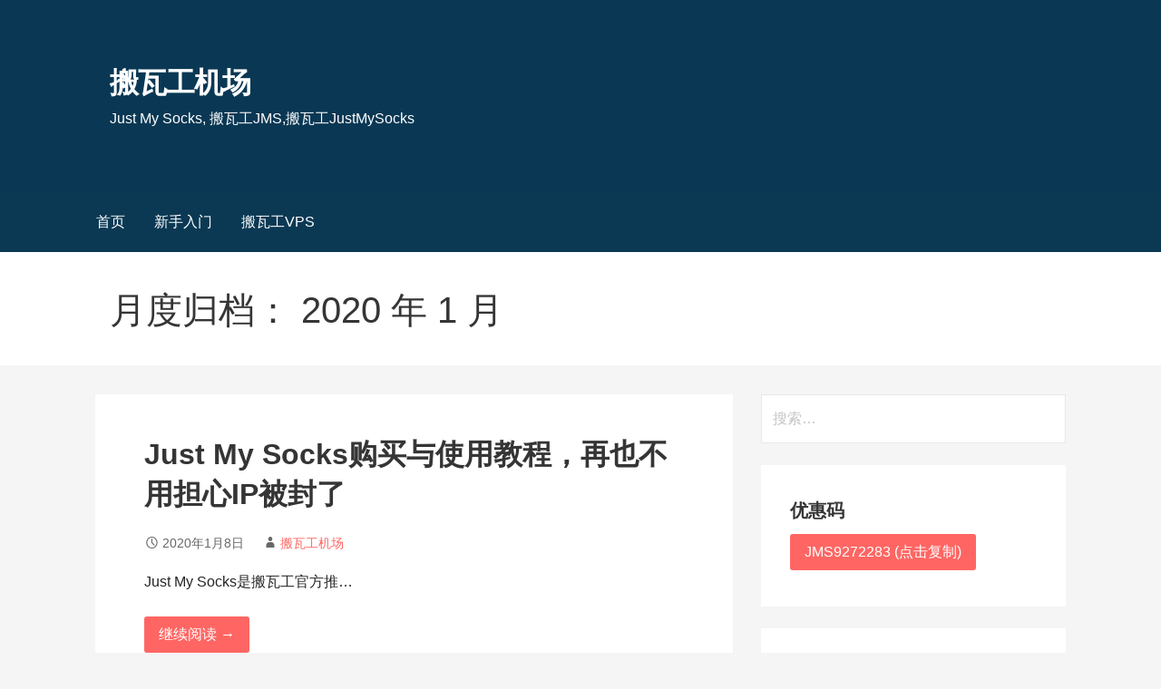

--- FILE ---
content_type: text/html; charset=UTF-8
request_url: https://justmysocks.in/2020/01
body_size: 7137
content:
<!DOCTYPE html><html lang="zh-Hans"><head><meta charset="UTF-8"><meta name="viewport" content="width=device-width, initial-scale=1"><link rel="profile" href="https://gmpg.org/xfn/11"><link rel="pingback" href="https://justmysocks.in/xmlrpc.php"><meta name='robots' content='noindex, follow' /><link media="all" href="https://justmysocks.in/wp-content/cache/autoptimize/css/autoptimize_6f7c1dc331bc9d84e7043420f9993578.css" rel="stylesheet"><title>1 月 2020 - 搬瓦工机场</title><meta property="og:locale" content="zh_CN" /><meta property="og:type" content="website" /><meta property="og:title" content="1 月 2020 - 搬瓦工机场" /><meta property="og:url" content="https://justmysocks.in/2020/01" /><meta property="og:site_name" content="搬瓦工机场" /><meta name="twitter:card" content="summary_large_image" /> <script type="application/ld+json" class="yoast-schema-graph">{"@context":"https://schema.org","@graph":[{"@type":"CollectionPage","@id":"https://justmysocks.in/2020/01","url":"https://justmysocks.in/2020/01","name":"1 月 2020 - 搬瓦工机场","isPartOf":{"@id":"https://justmysocks.in/#website"},"breadcrumb":{"@id":"https://justmysocks.in/2020/01#breadcrumb"},"inLanguage":"zh-Hans"},{"@type":"BreadcrumbList","@id":"https://justmysocks.in/2020/01#breadcrumb","itemListElement":[{"@type":"ListItem","position":1,"name":"首页","item":"https://justmysocks.in/"},{"@type":"ListItem","position":2,"name":"归档于 1 月 2020"}]},{"@type":"WebSite","@id":"https://justmysocks.in/#website","url":"https://justmysocks.in/","name":"搬瓦工机场","description":"Just My Socks, 搬瓦工JMS,搬瓦工JustMySocks","potentialAction":[{"@type":"SearchAction","target":{"@type":"EntryPoint","urlTemplate":"https://justmysocks.in/?s={search_term_string}"},"query-input":"required name=search_term_string"}],"inLanguage":"zh-Hans"}]}</script> <link rel='dns-prefetch' href='//fonts.googleapis.com' /><link rel="alternate" type="application/rss+xml" title="搬瓦工机场 &raquo; Feed" href="https://justmysocks.in/feed" /><link rel="alternate" type="application/rss+xml" title="搬瓦工机场 &raquo; 评论 Feed" href="https://justmysocks.in/comments/feed" /> <script type="text/javascript">window._wpemojiSettings = {"baseUrl":"https:\/\/s.w.org\/images\/core\/emoji\/15.0.3\/72x72\/","ext":".png","svgUrl":"https:\/\/s.w.org\/images\/core\/emoji\/15.0.3\/svg\/","svgExt":".svg","source":{"concatemoji":"https:\/\/justmysocks.in\/wp-includes\/js\/wp-emoji-release.min.js?ver=6.5.7"}};
/*! This file is auto-generated */
!function(i,n){var o,s,e;function c(e){try{var t={supportTests:e,timestamp:(new Date).valueOf()};sessionStorage.setItem(o,JSON.stringify(t))}catch(e){}}function p(e,t,n){e.clearRect(0,0,e.canvas.width,e.canvas.height),e.fillText(t,0,0);var t=new Uint32Array(e.getImageData(0,0,e.canvas.width,e.canvas.height).data),r=(e.clearRect(0,0,e.canvas.width,e.canvas.height),e.fillText(n,0,0),new Uint32Array(e.getImageData(0,0,e.canvas.width,e.canvas.height).data));return t.every(function(e,t){return e===r[t]})}function u(e,t,n){switch(t){case"flag":return n(e,"\ud83c\udff3\ufe0f\u200d\u26a7\ufe0f","\ud83c\udff3\ufe0f\u200b\u26a7\ufe0f")?!1:!n(e,"\ud83c\uddfa\ud83c\uddf3","\ud83c\uddfa\u200b\ud83c\uddf3")&&!n(e,"\ud83c\udff4\udb40\udc67\udb40\udc62\udb40\udc65\udb40\udc6e\udb40\udc67\udb40\udc7f","\ud83c\udff4\u200b\udb40\udc67\u200b\udb40\udc62\u200b\udb40\udc65\u200b\udb40\udc6e\u200b\udb40\udc67\u200b\udb40\udc7f");case"emoji":return!n(e,"\ud83d\udc26\u200d\u2b1b","\ud83d\udc26\u200b\u2b1b")}return!1}function f(e,t,n){var r="undefined"!=typeof WorkerGlobalScope&&self instanceof WorkerGlobalScope?new OffscreenCanvas(300,150):i.createElement("canvas"),a=r.getContext("2d",{willReadFrequently:!0}),o=(a.textBaseline="top",a.font="600 32px Arial",{});return e.forEach(function(e){o[e]=t(a,e,n)}),o}function t(e){var t=i.createElement("script");t.src=e,t.defer=!0,i.head.appendChild(t)}"undefined"!=typeof Promise&&(o="wpEmojiSettingsSupports",s=["flag","emoji"],n.supports={everything:!0,everythingExceptFlag:!0},e=new Promise(function(e){i.addEventListener("DOMContentLoaded",e,{once:!0})}),new Promise(function(t){var n=function(){try{var e=JSON.parse(sessionStorage.getItem(o));if("object"==typeof e&&"number"==typeof e.timestamp&&(new Date).valueOf()<e.timestamp+604800&&"object"==typeof e.supportTests)return e.supportTests}catch(e){}return null}();if(!n){if("undefined"!=typeof Worker&&"undefined"!=typeof OffscreenCanvas&&"undefined"!=typeof URL&&URL.createObjectURL&&"undefined"!=typeof Blob)try{var e="postMessage("+f.toString()+"("+[JSON.stringify(s),u.toString(),p.toString()].join(",")+"));",r=new Blob([e],{type:"text/javascript"}),a=new Worker(URL.createObjectURL(r),{name:"wpTestEmojiSupports"});return void(a.onmessage=function(e){c(n=e.data),a.terminate(),t(n)})}catch(e){}c(n=f(s,u,p))}t(n)}).then(function(e){for(var t in e)n.supports[t]=e[t],n.supports.everything=n.supports.everything&&n.supports[t],"flag"!==t&&(n.supports.everythingExceptFlag=n.supports.everythingExceptFlag&&n.supports[t]);n.supports.everythingExceptFlag=n.supports.everythingExceptFlag&&!n.supports.flag,n.DOMReady=!1,n.readyCallback=function(){n.DOMReady=!0}}).then(function(){return e}).then(function(){var e;n.supports.everything||(n.readyCallback(),(e=n.source||{}).concatemoji?t(e.concatemoji):e.wpemoji&&e.twemoji&&(t(e.twemoji),t(e.wpemoji)))}))}((window,document),window._wpemojiSettings);</script> <script type="text/javascript" src="https://justmysocks.in/wp-includes/js/jquery/jquery.min.js?ver=3.7.1" id="jquery-core-js"></script> <script type="text/javascript" src="https://justmysocks.in/wp-includes/js/jquery/jquery-migrate.min.js?ver=3.4.1" id="jquery-migrate-js"></script> <link rel="https://api.w.org/" href="https://justmysocks.in/wp-json/" /><link rel="EditURI" type="application/rsd+xml" title="RSD" href="https://justmysocks.in/xmlrpc.php?rsd" /><meta name="generator" content="WordPress 6.5.7" /> <script>document.documentElement.className = document.documentElement.className.replace('no-js', 'js');</script> <script type="text/javascript">(function(window, document) {
    window.boom = {
        fixed: function(e) {
            var el = document.getElementById(e),
            elTop = el.getBoundingClientRect().top - document.body.getBoundingClientRect().top;
            if (1200 < document.body.clientWidth) {
                window.addEventListener('scroll',
                function() {
                    document.documentElement.scrollTop > elTop ? el.classList.add("fixed") : el.classList.remove("fixed")
                });
            }
        },
        cp: function(e, f) {
            var textArea = document.createElement("textarea");
            textArea.value = (e.value || f);
            document.body.appendChild(textArea);
            textArea.select();
            document.execCommand("Copy");
            textArea.remove();
            e.textContent = (e.value || f) + " (优惠码已复制)";
            e.title = "再次点击可重新复制";
			f || window.open("http://bwggo.com/bwgjcjms/0");
        }
    }
})(this, document);</script> </head><body class="archive date layout-two-column-default"><div id="page" class="hfeed site"> <a class="skip-link screen-reader-text" href="#content">跳至内容</a><header id="masthead" class="site-header" role="banner"><div class="site-header-wrapper"><div class="site-title-wrapper"><div class="site-title"><a href="https://justmysocks.in/" rel="home">搬瓦工机场</a></div><div class="site-description">Just My Socks, 搬瓦工JMS,搬瓦工JustMySocks</div></div><div class="hero"><div class="hero-inner"></div></div></div></header><div class="main-navigation-container"><div class="menu-toggle" id="menu-toggle" role="button" tabindex="0"
 ><div></div><div></div><div></div></div><nav id="site-navigation" class="main-navigation"><div class="menu-main-container"><ul id="menu-main" class="menu"><li id="menu-item-36" class="menu-item menu-item-type-custom menu-item-object-custom menu-item-home menu-item-36"><a href="https://justmysocks.in/">首页</a></li><li id="menu-item-37" class="menu-item menu-item-type-custom menu-item-object-custom menu-item-37"><a href="https://justmysocks.in/buy.html">新手入门</a></li><li id="menu-item-38" class="menu-item menu-item-type-custom menu-item-object-custom menu-item-38"><a target="_blank" rel="noopener" href="https://233bwh.com">搬瓦工VPS</a></li></ul></div></nav></div><div class="page-title-container"><header class="page-header"><h1 class="page-title">月度归档： 2020 年 1 月</h1></header></div><div id="content" class="site-content"><section id="primary" class="content-area"><main id="main" class="site-main" role="main"><article id="post-1" class="post-1 post type-post status-publish format-standard hentry category-justmysocks tag-just-my-socks"><header class="entry-header"><div class="entry-header-row"><div class="entry-header-column"><h2 class="entry-title"><a href="https://justmysocks.in/buy.html">Just My Socks购买与使用教程，再也不用担心IP被封了</a></h2></div></div></header><div class="entry-meta"> <span class="posted-date">2020年1月8日</span> <span class="posted-author"><a href="https://justmysocks.in/author/bwgjc" title="由 搬瓦工机场 发布" rel="author">搬瓦工机场</a></span></div><div class="entry-summary"><p>Just My Socks是搬瓦工官方推&hellip;</p><p><a class="button" href="https://justmysocks.in/buy.html" aria-label="继续阅读 Just My Socks购买与使用教程，再也不用担心IP被封了">继续阅读 &rarr;</a></p></div><footer class="entry-footer"><div class="entry-footer-right"></div> <span class="tags-links"> 归档位置： <a href="https://justmysocks.in/tag/just-my-socks%e4%bc%98%e6%83%a0%e7%a0%81" rel="tag">Just My Socks优惠码</a>， <a href="https://justmysocks.in/tag/just-my-socks%e6%b3%a8%e5%86%8c%e6%95%99%e7%a8%8b" rel="tag">Just My Socks注册教程</a>， <a href="https://justmysocks.in/tag/just-my-socks%e8%b4%ad%e4%b9%b0%e6%95%99%e7%a8%8b" rel="tag">Just My Socks购买教程</a> </span></footer></article><article id="post-40" class="post-40 post type-post status-publish format-standard hentry category-justmysocks tag-just-my-socks"><header class="entry-header"><div class="entry-header-row"><div class="entry-header-column"><h2 class="entry-title"><a href="https://justmysocks.in/renew.html">搬瓦工JMS Just My Socks续费教程分享</a></h2></div></div></header><div class="entry-meta"> <span class="posted-date">2020年1月3日</span> <span class="posted-author"><a href="https://justmysocks.in/author/bwgjc" title="由 搬瓦工机场 发布" rel="author">搬瓦工机场</a></span></div><div class="entry-summary"><p>搬瓦工JMS的便宜方案（月付$2.88）&hellip;</p><p><a class="button" href="https://justmysocks.in/renew.html" aria-label="继续阅读 搬瓦工JMS Just My Socks续费教程分享">继续阅读 &rarr;</a></p></div><footer class="entry-footer"><div class="entry-footer-right"></div> <span class="tags-links"> 归档位置： <a href="https://justmysocks.in/tag/just-my-socks%e7%bb%ad%e8%b4%b9%e6%97%b6%e9%97%b4" rel="tag">Just My Socks续费时间</a>， <a href="https://justmysocks.in/tag/just-my-socks%e7%bb%ad%e8%b4%b9%e6%ad%a5%e9%aa%a4" rel="tag">Just My Socks续费步骤</a> </span></footer></article></main></section><div id="secondary" class="widget-area" role="complementary"><aside id="search-2" class="widget widget_search"><form role="search" method="get" class="search-form" action="https://justmysocks.in/"> <label> <span class="screen-reader-text">搜索：</span> <input type="search" class="search-field" placeholder="搜索&hellip;" value="" name="s" /> </label> <input type="submit" class="search-submit" value="搜索" /></form></aside><aside id="custom_html-3" class="widget_text widget widget_custom_html"><h4 class="widget-title">优惠码</h4><div class="textwidget custom-html-widget"><button class="button" value="JMS9272283" title="点击复制优惠码" onclick="boom.cp(this)">JMS9272283 (点击复制)</button></div></aside><aside id="custom_html-2" class="widget_text widget widget_custom_html"><h4 class="widget-title">交流群</h4><div class="textwidget custom-html-widget"><p> 搬瓦工JMS（Just My Socks）交流群：<a href="https://t.me/justmysockscn" target="_blank" rel="nofollow noopener">@justmysockscn</a></p><p> Just My Socks 短域名（<span style="color: #ff0000">233jms.com</span>）：<a href="https://233jms.com" target="_blank" rel="noopener">Just My Socks官网</a></p><p> 搬瓦工 VPS 短域名（<span style="color: #ff0000">233bwh.com</span>）：<a href="https://233bwh.com" target="_blank" rel="noopener">搬瓦工</a></p></div></aside><aside id="recent-posts-2" class="widget widget_recent_entries"><h4 class="widget-title">近期文章</h4><ul><li> <a href="https://justmysocks.in/just-my-socks-chatgpt.html">搬瓦工机场支持解锁访问ChatGPT，包括ChatGPT注册和使用</a></li><li> <a href="https://justmysocks.in/bandwagonhost-the-plan.html">搬瓦工传家宝：2核2G/1TB月流量/年付$92.49，超高配置，超多机房选择（CN2 GIA/软银/联通9929等）</a></li><li> <a href="https://justmysocks.in/jms-london-early-access.html">搬瓦工机场新增英国伦敦线路：三网联通AS10099，月付5.5美元抢先体验中，附简单测评！</a></li><li> <a href="https://justmysocks.in/bwg-black-friday-2021.html">搬瓦工黑五优惠码BWH2021BF，全场VPS终身9折优惠</a></li><li> <a href="https://justmysocks.in/justmysocks-national-or-international.html">搬瓦工机场是国外的吗？</a></li></ul></aside><aside id="archives-2" class="widget widget_archive"><h4 class="widget-title">归档</h4><ul><li><a href='https://justmysocks.in/2023/04'>2023 年 4 月</a></li><li><a href='https://justmysocks.in/2023/01'>2023 年 1 月</a></li><li><a href='https://justmysocks.in/2022/05'>2022 年 5 月</a></li><li><a href='https://justmysocks.in/2021/11'>2021 年 11 月</a></li><li><a href='https://justmysocks.in/2021/09'>2021 年 9 月</a></li><li><a href='https://justmysocks.in/2021/06'>2021 年 6 月</a></li><li><a href='https://justmysocks.in/2021/03'>2021 年 3 月</a></li><li><a href='https://justmysocks.in/2021/02'>2021 年 2 月</a></li><li><a href='https://justmysocks.in/2020/12'>2020 年 12 月</a></li><li><a href='https://justmysocks.in/2020/11'>2020 年 11 月</a></li><li><a href='https://justmysocks.in/2020/10'>2020 年 10 月</a></li><li><a href='https://justmysocks.in/2020/09'>2020 年 9 月</a></li><li><a href='https://justmysocks.in/2020/08'>2020 年 8 月</a></li><li><a href='https://justmysocks.in/2020/07'>2020 年 7 月</a></li><li><a href='https://justmysocks.in/2020/06'>2020 年 6 月</a></li><li><a href='https://justmysocks.in/2020/05'>2020 年 5 月</a></li><li><a href='https://justmysocks.in/2020/04'>2020 年 4 月</a></li><li><a href='https://justmysocks.in/2020/03'>2020 年 3 月</a></li><li><a href='https://justmysocks.in/2020/02'>2020 年 2 月</a></li><li><a href='https://justmysocks.in/2020/01' aria-current="page">2020 年 1 月</a></li><li><a href='https://justmysocks.in/2019/12'>2019 年 12 月</a></li><li><a href='https://justmysocks.in/2019/11'>2019 年 11 月</a></li><li><a href='https://justmysocks.in/2019/10'>2019 年 10 月</a></li></ul></aside><aside id="categories-2" class="widget widget_categories"><h4 class="widget-title">分类</h4><ul><li class="cat-item cat-item-1"><a href="https://justmysocks.in/justmysocks">JustMySocks</a></li></ul></aside><aside id="tag_cloud-2" class="widget widget_tag_cloud"><h4 class="widget-title">标签</h4><div class="tagcloud"><a href="https://justmysocks.in/tag/chatgpt" class="tag-cloud-link tag-link-83 tag-link-position-1" style="font-size: 8pt;" aria-label="ChatGPT (1 项)">ChatGPT</a> <a href="https://justmysocks.in/tag/chatgpt%e4%bd%bf%e7%94%a8" class="tag-cloud-link tag-link-85 tag-link-position-2" style="font-size: 8pt;" aria-label="ChatGPT使用 (1 项)">ChatGPT使用</a> <a href="https://justmysocks.in/tag/chatgpt%e8%a7%a3%e9%94%81" class="tag-cloud-link tag-link-84 tag-link-position-3" style="font-size: 8pt;" aria-label="ChatGPT解锁 (1 项)">ChatGPT解锁</a> <a href="https://justmysocks.in/tag/chatgpt%e8%ae%bf%e9%97%ae" class="tag-cloud-link tag-link-86 tag-link-position-4" style="font-size: 8pt;" aria-label="ChatGPT访问 (1 项)">ChatGPT访问</a> <a href="https://justmysocks.in/tag/just-my-socks-chatgpt" class="tag-cloud-link tag-link-87 tag-link-position-5" style="font-size: 8pt;" aria-label="Just My Socks ChatGPT (1 项)">Just My Socks ChatGPT</a> <a href="https://justmysocks.in/tag/just-my-socks-cn2-gia" class="tag-cloud-link tag-link-13 tag-link-position-6" style="font-size: 14.913580246914pt;" aria-label="Just My Socks CN2 GIA (4 项)">Just My Socks CN2 GIA</a> <a href="https://justmysocks.in/tag/just-my-socks%e4%bb%98%e6%ac%be%e5%91%a8%e6%9c%9f" class="tag-cloud-link tag-link-63 tag-link-position-7" style="font-size: 8pt;" aria-label="Just My Socks付款周期 (1 项)">Just My Socks付款周期</a> <a href="https://justmysocks.in/tag/just-my-socks%e4%bc%98%e6%83%a0%e7%a0%81" class="tag-cloud-link tag-link-2 tag-link-position-8" style="font-size: 14.913580246914pt;" aria-label="Just My Socks优惠码 (4 项)">Just My Socks优惠码</a> <a href="https://justmysocks.in/tag/just-my-socks%e5%85%8d%e8%b4%b9%e6%9b%b4%e6%8d%a2ip" class="tag-cloud-link tag-link-27 tag-link-position-9" style="font-size: 11.111111111111pt;" aria-label="Just My Socks免费更换IP (2 项)">Just My Socks免费更换IP</a> <a href="https://justmysocks.in/tag/just-my-socks%e5%92%8c%e6%90%ac%e7%93%a6%e5%b7%a5" class="tag-cloud-link tag-link-53 tag-link-position-10" style="font-size: 11.111111111111pt;" aria-label="Just My Socks和搬瓦工 (2 项)">Just My Socks和搬瓦工</a> <a href="https://justmysocks.in/tag/just-my-socks%e5%ae%98%e7%bd%91" class="tag-cloud-link tag-link-24 tag-link-position-11" style="font-size: 13.185185185185pt;" aria-label="Just My Socks官网 (3 项)">Just My Socks官网</a> <a href="https://justmysocks.in/tag/just-my-socks%e5%b9%b4%e4%bb%98" class="tag-cloud-link tag-link-64 tag-link-position-12" style="font-size: 8pt;" aria-label="Just My Socks年付 (1 项)">Just My Socks年付</a> <a href="https://justmysocks.in/tag/just-my-socks%e6%80%8e%e4%b9%88%e6%a0%b7" class="tag-cloud-link tag-link-9 tag-link-position-13" style="font-size: 13.185185185185pt;" aria-label="Just My Socks怎么样 (3 项)">Just My Socks怎么样</a> <a href="https://justmysocks.in/tag/just-my-socks%e6%97%a5%e6%9c%ac%e6%9c%ba%e6%88%bf" class="tag-cloud-link tag-link-34 tag-link-position-14" style="font-size: 11.111111111111pt;" aria-label="Just My Socks日本机房 (2 项)">Just My Socks日本机房</a> <a href="https://justmysocks.in/tag/just-my-socks%e6%9c%88%e4%bb%98" class="tag-cloud-link tag-link-65 tag-link-position-15" style="font-size: 8pt;" aria-label="Just My Socks月付 (1 项)">Just My Socks月付</a> <a href="https://justmysocks.in/tag/just-my-socks%e8%8b%b1%e5%9b%bd%e4%bc%a6%e6%95%a6" class="tag-cloud-link tag-link-80 tag-link-position-16" style="font-size: 8pt;" aria-label="Just My Socks英国伦敦 (1 项)">Just My Socks英国伦敦</a> <a href="https://justmysocks.in/tag/just-my-socks%e9%a6%99%e6%b8%afiplc" class="tag-cloud-link tag-link-69 tag-link-position-17" style="font-size: 8pt;" aria-label="Just My Socks香港IPLC (1 项)">Just My Socks香港IPLC</a> <a href="https://justmysocks.in/tag/just-my-socks%e9%bb%91%e4%ba%94" class="tag-cloud-link tag-link-56 tag-link-position-18" style="font-size: 8pt;" aria-label="Just My Socks黑五 (1 项)">Just My Socks黑五</a> <a href="https://justmysocks.in/tag/%e6%90%ac%e7%93%a6%e5%b7%a5" class="tag-cloud-link tag-link-14 tag-link-position-19" style="font-size: 22pt;" aria-label="搬瓦工 (12 项)">搬瓦工</a> <a href="https://justmysocks.in/tag/%e6%90%ac%e7%93%a6%e5%b7%a5cn2-gia" class="tag-cloud-link tag-link-31 tag-link-position-20" style="font-size: 13.185185185185pt;" aria-label="搬瓦工CN2 GIA (3 项)">搬瓦工CN2 GIA</a> <a href="https://justmysocks.in/tag/%e6%90%ac%e7%93%a6%e5%b7%a5ip%e8%a2%ab%e5%b0%81" class="tag-cloud-link tag-link-57 tag-link-position-21" style="font-size: 11.111111111111pt;" aria-label="搬瓦工IP被封 (2 项)">搬瓦工IP被封</a> <a href="https://justmysocks.in/tag/%e6%90%ac%e7%93%a6%e5%b7%a5japan-limited-edition" class="tag-cloud-link tag-link-67 tag-link-position-22" style="font-size: 8pt;" aria-label="搬瓦工Japan Limited Edition (1 项)">搬瓦工Japan Limited Edition</a> <a href="https://justmysocks.in/tag/%e6%90%ac%e7%93%a6%e5%b7%a5vps" class="tag-cloud-link tag-link-52 tag-link-position-23" style="font-size: 11.111111111111pt;" aria-label="搬瓦工VPS (2 项)">搬瓦工VPS</a> <a href="https://justmysocks.in/tag/%e6%90%ac%e7%93%a6%e5%b7%a5%e4%bc%98%e6%83%a0%e7%a0%81" class="tag-cloud-link tag-link-15 tag-link-position-24" style="font-size: 18.37037037037pt;" aria-label="搬瓦工优惠码 (7 项)">搬瓦工优惠码</a> <a href="https://justmysocks.in/tag/%e6%90%ac%e7%93%a6%e5%b7%a5%e4%bc%a0%e5%ae%b6%e5%ae%9d" class="tag-cloud-link tag-link-81 tag-link-position-25" style="font-size: 8pt;" aria-label="搬瓦工传家宝 (1 项)">搬瓦工传家宝</a> <a href="https://justmysocks.in/tag/%e6%90%ac%e7%93%a6%e5%b7%a5%e4%be%bf%e5%ae%9c%e6%96%b9%e6%a1%88" class="tag-cloud-link tag-link-18 tag-link-position-26" style="font-size: 13.185185185185pt;" aria-label="搬瓦工便宜方案 (3 项)">搬瓦工便宜方案</a> <a href="https://justmysocks.in/tag/%e6%90%ac%e7%93%a6%e5%b7%a5%e5%8f%8c%e5%8d%81%e4%b8%80" class="tag-cloud-link tag-link-59 tag-link-position-27" style="font-size: 8pt;" aria-label="搬瓦工双十一 (1 项)">搬瓦工双十一</a> <a href="https://justmysocks.in/tag/%e6%90%ac%e7%93%a6%e5%b7%a5%e5%8f%8c%e5%8d%81%e4%b8%80%e4%bc%98%e6%83%a0%e7%a0%81" class="tag-cloud-link tag-link-60 tag-link-position-28" style="font-size: 8pt;" aria-label="搬瓦工双十一优惠码 (1 项)">搬瓦工双十一优惠码</a> <a href="https://justmysocks.in/tag/%e6%90%ac%e7%93%a6%e5%b7%a5%e6%80%a7%e4%bb%b7%e6%af%94%e6%96%b9%e6%a1%88" class="tag-cloud-link tag-link-19 tag-link-position-29" style="font-size: 11.111111111111pt;" aria-label="搬瓦工性价比方案 (2 项)">搬瓦工性价比方案</a> <a href="https://justmysocks.in/tag/%e6%90%ac%e7%93%a6%e5%b7%a5%e6%97%a5%e6%9c%ac%e6%9c%ba%e6%88%bf" class="tag-cloud-link tag-link-61 tag-link-position-30" style="font-size: 11.111111111111pt;" aria-label="搬瓦工日本机房 (2 项)">搬瓦工日本机房</a> <a href="https://justmysocks.in/tag/%e6%90%ac%e7%93%a6%e5%b7%a5%e6%97%a5%e6%9c%ac%e8%bd%af%e9%93%b6" class="tag-cloud-link tag-link-62 tag-link-position-31" style="font-size: 13.185185185185pt;" aria-label="搬瓦工日本软银 (3 项)">搬瓦工日本软银</a> <a href="https://justmysocks.in/tag/%e6%90%ac%e7%93%a6%e5%b7%a5%e6%97%a5%e6%9c%ac%e9%99%90%e9%87%8f%e7%89%88" class="tag-cloud-link tag-link-66 tag-link-position-32" style="font-size: 8pt;" aria-label="搬瓦工日本限量版 (1 项)">搬瓦工日本限量版</a> <a href="https://justmysocks.in/tag/%e6%90%ac%e7%93%a6%e5%b7%a5%e6%9c%89%e6%97%a5%e6%9c%ac%e6%9c%ba%e6%88%bf%e5%90%97" class="tag-cloud-link tag-link-33 tag-link-position-33" style="font-size: 11.111111111111pt;" aria-label="搬瓦工有日本机房吗 (2 项)">搬瓦工有日本机房吗</a> <a href="https://justmysocks.in/tag/%e6%90%ac%e7%93%a6%e5%b7%a5%e6%9c%ba%e5%9c%bachatgpt" class="tag-cloud-link tag-link-88 tag-link-position-34" style="font-size: 8pt;" aria-label="搬瓦工机场ChatGPT (1 项)">搬瓦工机场ChatGPT</a> <a href="https://justmysocks.in/tag/%e6%90%ac%e7%93%a6%e5%b7%a5%e6%9c%ba%e5%9c%baip%e8%a2%ab%e5%b0%81" class="tag-cloud-link tag-link-58 tag-link-position-35" style="font-size: 8pt;" aria-label="搬瓦工机场IP被封 (1 项)">搬瓦工机场IP被封</a> <a href="https://justmysocks.in/tag/%e6%90%ac%e7%93%a6%e5%b7%a5%e6%9c%ba%e5%9c%balondon" class="tag-cloud-link tag-link-78 tag-link-position-36" style="font-size: 8pt;" aria-label="搬瓦工机场London (1 项)">搬瓦工机场London</a> <a href="https://justmysocks.in/tag/%e6%90%ac%e7%93%a6%e5%b7%a5%e6%9c%ba%e5%9c%ba%e5%ae%98%e7%bd%91" class="tag-cloud-link tag-link-75 tag-link-position-37" style="font-size: 11.111111111111pt;" aria-label="搬瓦工机场官网 (2 项)">搬瓦工机场官网</a> <a href="https://justmysocks.in/tag/%e6%90%ac%e7%93%a6%e5%b7%a5%e6%9c%ba%e5%9c%ba%e7%ba%bf%e8%b7%af" class="tag-cloud-link tag-link-73 tag-link-position-38" style="font-size: 8pt;" aria-label="搬瓦工机场线路 (1 项)">搬瓦工机场线路</a> <a href="https://justmysocks.in/tag/%e6%90%ac%e7%93%a6%e5%b7%a5%e6%9c%ba%e5%9c%ba%e8%8b%b1%e5%9b%bd%e4%bc%a6%e6%95%a6%e6%b5%8b%e8%af%95" class="tag-cloud-link tag-link-79 tag-link-position-39" style="font-size: 8pt;" aria-label="搬瓦工机场英国伦敦测试 (1 项)">搬瓦工机场英国伦敦测试</a> <a href="https://justmysocks.in/tag/%e6%90%ac%e7%93%a6%e5%b7%a5%e8%a1%a5%e8%b4%a7%e9%80%9a%e7%9f%a5" class="tag-cloud-link tag-link-20 tag-link-position-40" style="font-size: 11.111111111111pt;" aria-label="搬瓦工补货通知 (2 项)">搬瓦工补货通知</a> <a href="https://justmysocks.in/tag/%e6%90%ac%e7%93%a6%e5%b7%a5%e8%a2%ab%e5%b0%81" class="tag-cloud-link tag-link-68 tag-link-position-41" style="font-size: 8pt;" aria-label="搬瓦工被封 (1 项)">搬瓦工被封</a> <a href="https://justmysocks.in/tag/%e6%90%ac%e7%93%a6%e5%b7%a5%e9%99%90%e9%87%8f%e7%89%88" class="tag-cloud-link tag-link-82 tag-link-position-42" style="font-size: 8pt;" aria-label="搬瓦工限量版 (1 项)">搬瓦工限量版</a> <a href="https://justmysocks.in/tag/%e6%90%ac%e7%93%a6%e5%b7%a5%e9%a6%99%e6%b8%af" class="tag-cloud-link tag-link-45 tag-link-position-43" style="font-size: 13.185185185185pt;" aria-label="搬瓦工香港 (3 项)">搬瓦工香港</a> <a href="https://justmysocks.in/tag/%e6%90%ac%e7%93%a6%e5%b7%a5%e9%bb%91%e4%ba%94%e4%bc%98%e6%83%a0" class="tag-cloud-link tag-link-16 tag-link-position-44" style="font-size: 13.185185185185pt;" aria-label="搬瓦工黑五优惠 (3 项)">搬瓦工黑五优惠</a> <a href="https://justmysocks.in/tag/%e9%a6%99%e6%b8%afcn2" class="tag-cloud-link tag-link-47 tag-link-position-45" style="font-size: 11.111111111111pt;" aria-label="香港CN2 (2 项)">香港CN2</a></div></aside></div></div><footer id="colophon" class="site-footer"><div class="site-footer-inner"></div></footer><div class="site-info-wrapper"><div class="site-info"><div class="site-info-inner"><div class="site-info-text"> 版权 &copy; 2025 搬瓦工机场 &mdash; 通过 <a href="https://www.godaddy.com/" rel="author nofollow">GoDaddy</a> 确定 WordPress 主题 Primer <a href="https://justmysocks.in/sitemap_index.xml">SiteMap</a></div></div></div></div></div> <script type="text/javascript" src="https://justmysocks.in/wp-content/themes/primer/assets/js/navigation.min.js?ver=1.8.7" id="primer-navigation-js"></script> <script type="text/javascript" src="https://justmysocks.in/wp-content/plugins/wp-smushit/app/assets/js/smush-lazy-load.min.js?ver=3.16.4" id="smush-lazy-load-js"></script> <script>/* IE11 skip link focus fix */
	/(trident|msie)/i.test(navigator.userAgent)&&document.getElementById&&window.addEventListener&&window.addEventListener("hashchange",function(){var t,e=location.hash.substring(1);/^[A-z0-9_-]+$/.test(e)&&(t=document.getElementById(e))&&(/^(?:a|select|input|button|textarea)$/i.test(t.tagName)||(t.tabIndex=-1),t.focus())},!1);</script> <script>(function(){
        var bp = document.createElement('script');
        var curProtocol = window.location.protocol.split(':')[0];
        if (curProtocol === 'https') {
            bp.src = 'https://zz.bdstatic.com/linksubmit/push.js';
        }
        else {
            bp.src = 'http://push.zhanzhang.baidu.com/push.js';
        }
        var s = document.getElementsByTagName("script")[0];
        s.parentNode.insertBefore(bp, s);
    })();</script> <script defer src="https://static.cloudflareinsights.com/beacon.min.js/vcd15cbe7772f49c399c6a5babf22c1241717689176015" integrity="sha512-ZpsOmlRQV6y907TI0dKBHq9Md29nnaEIPlkf84rnaERnq6zvWvPUqr2ft8M1aS28oN72PdrCzSjY4U6VaAw1EQ==" data-cf-beacon='{"version":"2024.11.0","token":"338dba47dcb744cfb18288da715354d5","r":1,"server_timing":{"name":{"cfCacheStatus":true,"cfEdge":true,"cfExtPri":true,"cfL4":true,"cfOrigin":true,"cfSpeedBrain":true},"location_startswith":null}}' crossorigin="anonymous"></script>
</body></html>